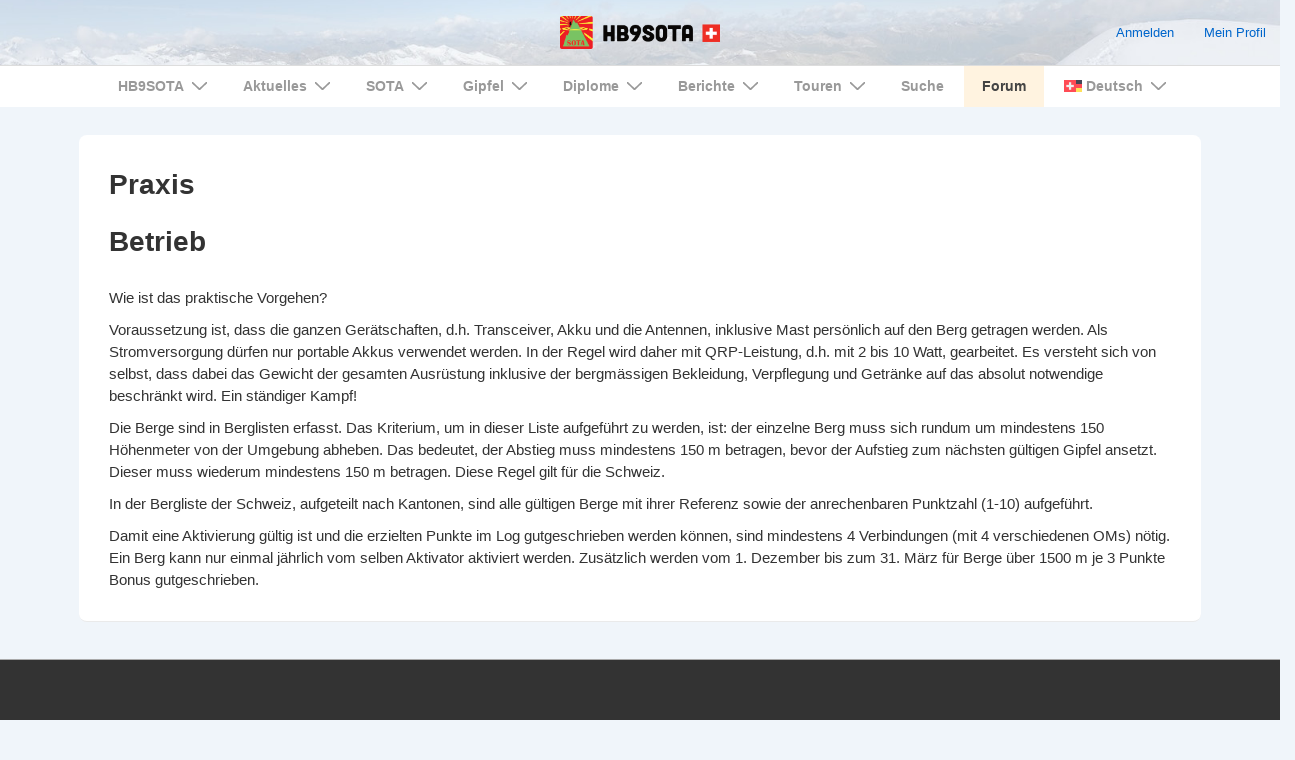

--- FILE ---
content_type: image/svg+xml
request_url: https://hb9sota.ch/wp-content/uploads/flags/de_ch.svg
body_size: 1151
content:
<?xml version="1.0" encoding="UTF-8" standalone="no"?>
<!DOCTYPE svg PUBLIC "-//W3C//DTD SVG 1.1//EN" "http://www.w3.org/Graphics/SVG/1.1/DTD/svg11.dtd">
<svg width="18" height="12" viewBox="0 0 18 12" version="1.1" xmlns="http://www.w3.org/2000/svg" xmlns:xlink="http://www.w3.org/1999/xlink" xml:space="preserve" xmlns:serif="http://www.serif.com/" style="fill-rule:evenodd;clip-rule:evenodd;stroke-linejoin:round;stroke-miterlimit:2;">
    <g transform="matrix(1,0,0,1,-2.93174,0)">
        <clipPath id="_clip1">
            <rect x="0" y="0" width="18" height="11.998"/>
        </clipPath>
        <g clip-path="url(#_clip1)">
            <path d="M18,0L0,0L0,11.996L18,11.996L18,-0.001L18,0Z" style="fill:rgb(255,75,85);fill-rule:nonzero;"/>
            <rect x="5.25" y="4.873" width="7.5" height="2.25" style="fill:rgb(240,240,240);fill-rule:nonzero;"/>
            <rect x="7.875" y="2.249" width="2.25" height="7.497" style="fill:rgb(240,240,240);fill-rule:nonzero;"/>
        </g>
    </g>
    <g transform="matrix(1,0,0,1,12.005,0.00529864)">
        <rect x="0" y="0" width="18" height="12" style="fill:rgb(255,75,85);fill-rule:nonzero;"/>
        <rect x="0" y="8" width="18" height="4" style="fill:rgb(255,225,90);fill-rule:nonzero;"/>
        <rect x="0" y="0" width="18" height="4" style="fill:rgb(70,70,85);fill-rule:nonzero;"/>
    </g>
</svg>
